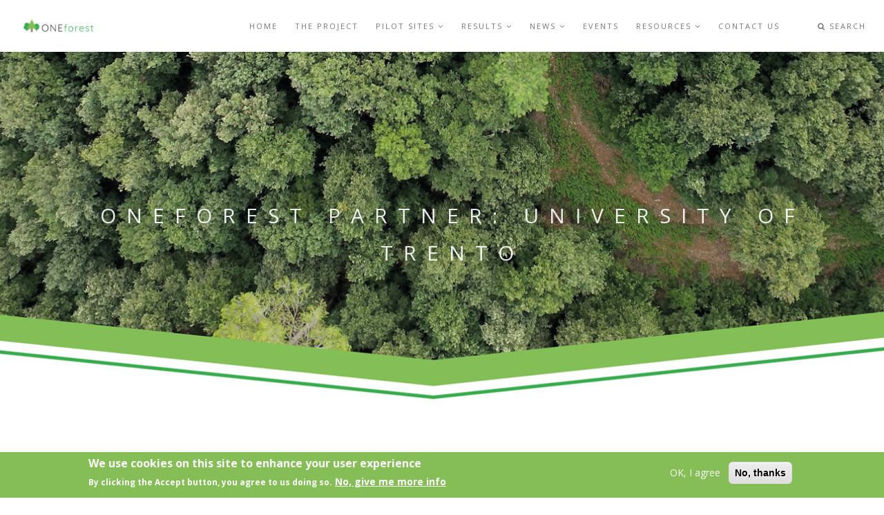

--- FILE ---
content_type: text/html; charset=utf-8
request_url: https://oneforest.eu/content/oneforest-partner-university-trento
body_size: 6491
content:

<!DOCTYPE html>
<html  lang="en" dir="ltr"
  xmlns:content="http://purl.org/rss/1.0/modules/content/"
  xmlns:dc="http://purl.org/dc/terms/"
  xmlns:foaf="http://xmlns.com/foaf/0.1/"
  xmlns:og="http://ogp.me/ns#"
  xmlns:rdfs="http://www.w3.org/2000/01/rdf-schema#"
  xmlns:sioc="http://rdfs.org/sioc/ns#"
  xmlns:sioct="http://rdfs.org/sioc/types#"
  xmlns:skos="http://www.w3.org/2004/02/skos/core#"
  xmlns:xsd="http://www.w3.org/2001/XMLSchema#">
<head>
  <meta http-equiv="Content-Type" content="text/html; charset=utf-8" />
<meta name="Generator" content="Drupal 7 (http://drupal.org)" />
<link rel="canonical" href="/content/oneforest-partner-university-trento" />
<link rel="shortlink" href="/node/190" />
<link rel="shortcut icon" href="https://oneforest.eu/sites/all/themes/rhythm/rhythm_sub/favicon.ico" type="image/vnd.microsoft.icon" />

  <title>ONEforest partner: University of Trento | ONEforest</title>
  <!--[if IE]><meta http-equiv='X-UA-Compatible' content='IE=edge,chrome=1'><![endif]-->
  <meta name=viewport content="width=device-width, initial-scale=1">

  <style type="text/css" media="all">
@import url("https://oneforest.eu/modules/system/system.base.css?rr5nny");
</style>
<style type="text/css" media="all">
@import url("https://oneforest.eu/sites/all/modules/simplenews/simplenews.css?rr5nny");
@import url("https://oneforest.eu/modules/comment/comment.css?rr5nny");
@import url("https://oneforest.eu/modules/field/theme/field.css?rr5nny");
@import url("https://oneforest.eu/modules/node/node.css?rr5nny");
@import url("https://oneforest.eu/modules/user/user.css?rr5nny");
@import url("https://oneforest.eu/sites/all/modules/youtube/css/youtube.css?rr5nny");
@import url("https://oneforest.eu/sites/all/modules/views/css/views.css?rr5nny");
@import url("https://oneforest.eu/sites/all/modules/ckeditor/css/ckeditor.css?rr5nny");
@import url("https://oneforest.eu/sites/all/modules/media/modules/media_wysiwyg/css/media_wysiwyg.base.css?rr5nny");
</style>
<style type="text/css" media="all">
@import url("https://oneforest.eu/sites/all/modules/ctools/css/ctools.css?rr5nny");
@import url("https://oneforest.eu/sites/all/modules/eu_cookie_compliance/css/eu_cookie_compliance.css?rr5nny");
</style>
<link type="text/css" rel="stylesheet" href="//fonts.googleapis.com/css?family=Open+Sans:400italic,700italic,400,300,700|Dosis:300,400,700" media="all" />
<style type="text/css" media="all">
@import url("https://oneforest.eu/sites/default/files/ctools/css/e78a9aaac8e3ae19288df7298239d920.css?rr5nny");
</style>
<style type="text/css" media="all">
@import url("https://oneforest.eu/sites/all/themes/rhythm/css/bootstrap.min.css?rr5nny");
@import url("https://oneforest.eu/sites/all/themes/rhythm/css/style.css?rr5nny");
@import url("https://oneforest.eu/sites/all/themes/rhythm/css/style-responsive.css?rr5nny");
@import url("https://oneforest.eu/sites/all/themes/rhythm/css/animate.min.css?rr5nny");
@import url("https://oneforest.eu/sites/all/themes/rhythm/css/vertical-rhythm.min.css?rr5nny");
@import url("https://oneforest.eu/sites/all/themes/rhythm/css/owl.carousel.css?rr5nny");
@import url("https://oneforest.eu/sites/all/themes/rhythm/css/magnific-popup.css?rr5nny");
@import url("https://oneforest.eu/sites/all/themes/rhythm/css/YTPlayer.css?rr5nny");
@import url("https://oneforest.eu/sites/all/themes/rhythm/css/drupal.css?rr5nny");
</style>
<style type="text/css" media="all">
@import url("https://oneforest.eu/sites/all/themes/rhythm/rhythm_sub/css/custom.css?rr5nny");
</style>
  </head>
<body class="appear-animate html not-front not-logged-in no-sidebars page-node page-node- page-node-190 node-type-video">
  <div class="main-wrap">
          <!-- Page Loader -->        
      <div class="page-loader">
          <div class="loader">Loading...</div>
      </div>
      <!-- End Page Loader -->
    
        <div class = "page">

        <div  style="padding-bottom: 140px; " class="nd-region">
         
      <div class = "container-fluid">
        <div  id="Header" class="row">     
                                                    <div  id="top" class="col-md-12 ">
                                                <div class="region region-top">
      <div id="block-block-7" class="block block-block " >
  
        
  <div class = "block-content clearfix">
    <!-- Navigation panel -->
<nav class="main-nav white js-stick">
  <div class="full-wrapper relative clearfix">
    <!-- Logo ( * your text or image into link tag *) -->
          <div class="nav-logo-wrap local-scroll">
        <a href="/" class="logo">
            <img src="https://oneforest.eu/sites/default/files/ONEForest%20horizontal%20logo_transparent.png" alt="ONEforest" title = "ONEforest" />
        </a>
      </div>
        <div class="mobile-nav">
        <i class="fa fa-bars"></i>
    </div>
    
    <!-- Main Menu -->
    <div class="inner-nav desktop-nav">
      <ul class="clearlist">
        <li class="tb-megamenu-item level-1 mega"  data-id="219" data-level="1" data-type="menu_item" data-class="" data-xicon="" data-caption="" data-alignsub="" data-group="0" data-hidewcol="0" data-hidesub="0">
    <a href="/"  class="">
        
    Home      
  </a>
  </li>

<li class="tb-megamenu-item level-1 mega"  data-id="665" data-level="1" data-type="menu_item" data-class="" data-xicon="" data-caption="" data-alignsub="" data-group="0" data-hidewcol="0" data-hidesub="0">
    <a href="/content/project"  class="">
        
    The project      
  </a>
  </li>

<li class="tb-megamenu-item level-1 mega dropdown"  data-id="674" data-level="1" data-type="menu_item" data-class="" data-xicon="" data-caption="" data-alignsub="" data-group="0" data-hidewcol="0" data-hidesub="0">
    <a href="#"  class="dropdown-toggle  mn-has-sub" title="Pilot sites">
        
    Pilot sites    <i class="fa toggle-menu-icon fa-angle-down"></i>  
  </a>
  <ul  data-class="" data-width="" class="mn-sub mn-has-multi tb-megamenu-submenu dropdown-menu mega-dropdown-menu nav-child">
  <span  class="tb-megamenu-row row-fluid">
  <li  data-class="" data-width="12" data-hidewcol="0" id="tb-megamenu-column-1" class="mn-sub-multi tb-megamenu-column span12  mega-col-nav">
  <ul  class="tb-megamenu-subnav mega-nav level-1 items-3">
  <li class="tb-megamenu-item level-2 mega"  data-id="686" data-level="2" data-type="menu_item" data-class="" data-xicon="" data-caption="" data-alignsub="" data-group="0" data-hidewcol="0" data-hidesub="0">
    <a href="/content/map"  class="">
        
    Map      
  </a>
  </li>

<li class="tb-megamenu-item level-2 mega"  data-id="685" data-level="2" data-type="menu_item" data-class="" data-xicon="" data-caption="" data-alignsub="" data-group="0" data-hidewcol="0" data-hidesub="0">
    <a href="/content/pilot-sites"  class="">
        
    Pilot sites      
  </a>
  </li>

<li class="tb-megamenu-item level-2 mega"  data-id="687" data-level="2" data-type="menu_item" data-class="" data-xicon="" data-caption="" data-alignsub="" data-group="0" data-hidewcol="0" data-hidesub="0">
    <a href="/content/research-challenges"  class="">
        
    Research challenges      
  </a>
  </li>
</ul>
</li>
</span></ul>
</li>

<li class="tb-megamenu-item level-1 mega dropdown"  data-id="678" data-level="1" data-type="menu_item" data-class="" data-xicon="" data-caption="" data-alignsub="" data-group="0" data-hidewcol="0" data-hidesub="0">
    <a href="#"  class="dropdown-toggle  mn-has-sub" title="Results">
        
    Results    <i class="fa toggle-menu-icon fa-angle-down"></i>  
  </a>
  <ul  data-class="" data-width="" class="mn-sub mn-has-multi tb-megamenu-submenu dropdown-menu mega-dropdown-menu nav-child">
  <span  class="tb-megamenu-row row-fluid">
  <li  data-class="" data-width="12" data-hidewcol="0" id="tb-megamenu-column-3" class="mn-sub-multi tb-megamenu-column span12  mega-col-nav">
  <ul  class="tb-megamenu-subnav mega-nav level-1 items-7">
  <li class="tb-megamenu-item level-2 mega"  data-id="697" data-level="2" data-type="menu_item" data-class="" data-xicon="" data-caption="" data-alignsub="" data-group="0" data-hidewcol="0" data-hidesub="0">
    <a href="/content/mcdss"  class="">
        
    MCDSS      
  </a>
  </li>

<li class="tb-megamenu-item level-2 mega"  data-id="1019" data-level="2" data-type="menu_item" data-class="" data-xicon="" data-caption="" data-alignsub="" data-group="0" data-hidewcol="0" data-hidesub="0">
    <a href="/scientific-publications"  title="Scientific publications" class="">
        
    Scientific publications      
  </a>
  </li>

<li class="tb-megamenu-item level-2 mega"  data-id="676" data-level="2" data-type="menu_item" data-class="" data-xicon="" data-caption="" data-alignsub="" data-group="0" data-hidewcol="0" data-hidesub="0">
    <a href="/deliverables"  title="Deliverables" class="">
        
    Deliverables      
  </a>
  </li>

<li class="tb-megamenu-item level-2 mega"  data-id="698" data-level="2" data-type="menu_item" data-class="" data-xicon="" data-caption="" data-alignsub="" data-group="0" data-hidewcol="0" data-hidesub="0">
    <a href="/content/policy-brief"  class="">
        
    Policy Brief      
  </a>
  </li>

<li class="tb-megamenu-item level-2 mega dropdown-submenu"  data-id="1046" data-level="2" data-type="menu_item" data-class="" data-xicon="" data-caption="" data-alignsub="" data-group="0" data-hidewcol="0" data-hidesub="0">
    <a href="/content/final-conference"  class="dropdown-toggle  mn-has-sub">
        
    Final Conference    <i class="fa toggle-menu-icon fa-angle-right right"></i>  
  </a>
  <ul  data-class="" data-width="" class="mn-sub mn-has-multi tb-megamenu-submenu dropdown-menu mega-dropdown-menu nav-child">
  <span  class="tb-megamenu-row row-fluid">
  <li  data-class="" data-width="12" data-hidewcol="0" id="tb-megamenu-column-2" class="mn-sub-multi tb-megamenu-column span12  mega-col-nav">
  <ul  class="tb-megamenu-subnav mega-nav level-2 items-3">
  <li class="tb-megamenu-item level-3 mega"  data-id="1045" data-level="3" data-type="menu_item" data-class="" data-xicon="" data-caption="" data-alignsub="" data-group="0" data-hidewcol="0" data-hidesub="0">
    <a href="/poster"  title="Posters" class="">
        
    Posters      
  </a>
  </li>

<li class="tb-megamenu-item level-3 mega"  data-id="1048" data-level="3" data-type="menu_item" data-class="" data-xicon="" data-caption="" data-alignsub="" data-group="0" data-hidewcol="0" data-hidesub="0">
    <a href="/content/presentations"  class="">
        
    Presentations      
  </a>
  </li>

<li class="tb-megamenu-item level-3 mega"  data-id="1047" data-level="3" data-type="menu_item" data-class="" data-xicon="" data-caption="" data-alignsub="" data-group="0" data-hidewcol="0" data-hidesub="0">
    <a href="/content/roundtables"  class="">
        
    Roundtables      
  </a>
  </li>
</ul>
</li>
</span></ul>
</li>

<li class="tb-megamenu-item level-2 mega"  data-id="696" data-level="2" data-type="menu_item" data-class="" data-xicon="" data-caption="" data-alignsub="" data-group="0" data-hidewcol="0" data-hidesub="0">
    <a href="/content/collaborations-and-exchanges"  class="">
        
    Collaborations and Exchanges      
  </a>
  </li>

<li class="tb-megamenu-item level-2 mega"  data-id="681" data-level="2" data-type="menu_item" data-class="" data-xicon="" data-caption="" data-alignsub="" data-group="0" data-hidewcol="0" data-hidesub="0">
    <a href="https://zenodo.org/communities/oneforest/"  title="Zenodo" class="">
        
    Zenodo      
  </a>
  </li>
</ul>
</li>
</span></ul>
</li>

<li class="tb-megamenu-item level-1 mega dropdown"  data-id="784" data-level="1" data-type="menu_item" data-class="" data-xicon="" data-caption="" data-alignsub="" data-group="0" data-hidewcol="0" data-hidesub="0">
    <a href="#"  class="dropdown-toggle  mn-has-sub" title="News">
        
    News    <i class="fa toggle-menu-icon fa-angle-down"></i>  
  </a>
  <ul  data-class="" data-width="" class="mn-sub mn-has-multi tb-megamenu-submenu dropdown-menu mega-dropdown-menu nav-child">
  <span  class="tb-megamenu-row row-fluid">
  <li  data-class="" data-width="12" data-hidewcol="0" id="tb-megamenu-column-4" class="mn-sub-multi tb-megamenu-column span12  mega-col-nav">
  <ul  class="tb-megamenu-subnav mega-nav level-1 items-3">
  <li class="tb-megamenu-item level-2 mega"  data-id="667" data-level="2" data-type="menu_item" data-class="" data-xicon="" data-caption="" data-alignsub="" data-group="0" data-hidewcol="0" data-hidesub="0">
    <a href="/news"  title="News" class="">
        
    News      
  </a>
  </li>

<li class="tb-megamenu-item level-2 mega"  data-id="690" data-level="2" data-type="menu_item" data-class="" data-xicon="" data-caption="" data-alignsub="" data-group="0" data-hidewcol="0" data-hidesub="0">
    <a href="/newsletter"  title="Newsletters" class="">
        
    Newsletters      
  </a>
  </li>

<li class="tb-megamenu-item level-2 mega"  data-id="694" data-level="2" data-type="menu_item" data-class="" data-xicon="" data-caption="" data-alignsub="" data-group="0" data-hidewcol="0" data-hidesub="0">
    <a href="/press-releases"  title="Press releases" class="">
        
    Press releases      
  </a>
  </li>
</ul>
</li>
</span></ul>
</li>

<li class="tb-megamenu-item level-1 mega"  data-id="691" data-level="1" data-type="menu_item" data-class="" data-xicon="" data-caption="" data-alignsub="" data-group="0" data-hidewcol="0" data-hidesub="0">
    <a href="/events"  title="Events" class="">
        
    Events      
  </a>
  </li>

<li class="tb-megamenu-item level-1 mega dropdown"  data-id="668" data-level="1" data-type="menu_item" data-class="" data-xicon="" data-caption="" data-alignsub="" data-group="0" data-hidewcol="0" data-hidesub="0">
    <a href="#"  class="dropdown-toggle  mn-has-sub" title="Resources">
        
    Resources    <i class="fa toggle-menu-icon fa-angle-down"></i>  
  </a>
  <ul  data-class="" data-width="" class="mn-sub mn-has-multi tb-megamenu-submenu dropdown-menu mega-dropdown-menu nav-child">
  <span  class="tb-megamenu-row row-fluid">
  <li  data-class="" data-width="12" data-hidewcol="0" id="tb-megamenu-column-5" class="mn-sub-multi tb-megamenu-column span12  mega-col-nav">
  <ul  class="tb-megamenu-subnav mega-nav level-1 items-4">
  <li class="tb-megamenu-item level-2 mega"  data-id="692" data-level="2" data-type="menu_item" data-class="" data-xicon="" data-caption="" data-alignsub="" data-group="0" data-hidewcol="0" data-hidesub="0">
    <a href="/promotional-materials"  title="Promotional materials " class="">
        
    Promotional materials       
  </a>
  </li>

<li class="tb-megamenu-item level-2 mega"  data-id="693" data-level="2" data-type="menu_item" data-class="" data-xicon="" data-caption="" data-alignsub="" data-group="0" data-hidewcol="0" data-hidesub="0">
    <a href="/video"  title="Videos" class="">
        
    Videos      
  </a>
  </li>

<li class="tb-megamenu-item level-2 mega"  data-id="680" data-level="2" data-type="menu_item" data-class="" data-xicon="" data-caption="" data-alignsub="" data-group="0" data-hidewcol="0" data-hidesub="0">
    <a href="/media-impact"  title="Media impact" class="">
        
    Media impact      
  </a>
  </li>

<li class="tb-megamenu-item level-2 mega"  data-id="1020" data-level="2" data-type="menu_item" data-class="" data-xicon="" data-caption="" data-alignsub="" data-group="0" data-hidewcol="0" data-hidesub="0">
    <a href="/reports"  title="Non-Scientific Publications" class="">
        
    Non-Scientific Publications      
  </a>
  </li>
</ul>
</li>
</span></ul>
</li>

<li class="tb-megamenu-item level-1 mega"  data-id="669" data-level="1" data-type="menu_item" data-class="" data-xicon="" data-caption="" data-alignsub="" data-group="0" data-hidewcol="0" data-hidesub="0">
    <a href="/content/contact-us"  class="">
        
    Contact us      
  </a>
  </li>
                  <li><a style="height: 75px; line-height: 75px;">&nbsp;</a></li>
                          <li class="search-dropdown-list">
            <a href="#" class="mn-has-sub" style="height: 75px; line-height: 75px;"><i class="fa fa-search"></i> Search</a>
            <ul class="mn-sub" style="display: none;">
              <li>
                <div class="mn-wrap">
                                  </div>
              </li>
            </ul>
          </li>
                              </ul>
    </div>
    <!-- End Main Menu -->
  </div>
</nav>
<section  class = ' page-section bg-scroll banner-section' data-background = 'https://oneforest.eu/sites/default/files/demo2_1.png' data-uri = 'public://demo2_1.png' style = 'background-image: url("https://oneforest.eu/sites/default/files/demo2_1.png");'>
<section  class = ' small-section bg-dark-alfa-30' style = 'height: 90%'><div class="relative container align-left">
        <div class="relative container align-center">
          <div class="mod-breadcrumbs font-alt align-center">
            <div class="mod-breadcrumbs font-alt align-center"><a href="/">Home</a> / ONEforest partner: University of Trento</div>
          </div>
          <h1 class="hs-line-11 font-alt mb-0">ONEforest partner: University of Trento</h1>
        </div></div></section>
</section>
   </div>

  </div> <!-- /.block -->
  </div>
                                              </div>
                                                                                                                                                                                </div>
      </div>
          </div>
    
      <div  class="nd-region">
         
      <div class = "container">
        <div  id="Content" class="row">     
                                                                                                <div  id="content" class="col-md-12 ">
                                              <div class = "container"><div class = "row"><div class = "col-md-8 col-md-offset-2"></div></div></div>  <div class="region region-content">
      <div id="block-system-main" class="block block-system " >
  
        
  <div class = "block-content clearfix">
    <div id="node-190" class="node node-video clearfix" about="/content/oneforest-partner-university-trento" typeof="sioc:Item foaf:Document">

  
      <span property="dc:title" content="ONEforest partner: University of Trento" class="rdf-meta element-hidden"></span><span property="sioc:num_replies" content="0" datatype="xsd:integer" class="rdf-meta element-hidden"></span>
  
  <div class="content">
    <div class="field field-name-field-video field-type-youtube field-label-hidden"><iframe  id="youtube-field-player" class="youtube-field-player" width="420" height="315" src="https://www.youtube.com/embed/Gau6TiaxFro?wmode=opaque" title="Embedded video for ONEforest partner: University of Trento" frameborder="0" allowfullscreen="" allow="autoplay; fullscreen"><a href="https://www.youtube.com/embed/Gau6TiaxFro?wmode=opaque">Embedded video for ONEforest partner: University of Trento</a></iframe></div>  </div>

  
  
</div>
  </div>

  </div> <!-- /.block -->
  </div>
                                              </div>
                                                                                                                                    </div>
      </div>
          </div>
    
      <div  class="nd-region">
         
      <div class = "container-fluid">
        <div  id="Content-Bottom-Full-Width" class="row">     
                                                                                                                                                                            </div>
      </div>
          </div>
    
      <div  class="nd-region">
         
      <div class = "container">
        <div  id="Content-Bottom" class="row">     
                                                                                                                                                                            </div>
      </div>
          </div>
    
      <div  class="nd-region">
         
      <div class = "container-fluid">
        <div  id="Footer" class="row">     
                                                                                                                                                                                        <div  id="footer" class="col-md-12 " style="padding-top: 140px; ">
                                                <div class="region region-footer">
      <div id="block-block-5" class="block block-block " >
  
        
  <div class = "block-content clearfix">
    <div  style = 'border-style: solid; border-color: #85be56; background-color: #85be56; border-width: 10px; padding-top: 2px;'><hr class="mt-0 mb-0"></div>
<section  class = ' bg-gray page-section bg-scroll' style = 'padding-bottom: 10px; padding-top: 10px;'>
<div  class = ' container pi-text-center' style = ' text-align:center;'>
<div  class = ' fadeInUp wow' style = 'margin-bottom: 10px;'>
<span  class = ' image-align text-align-center' align = 'center'><img style="width:78pxheight:30px" typeof="foaf:Image" src="https://oneforest.eu/sites/default/files/styles/large/public/ONEForest%20horizontal%20logo_transparent.png?itok=7yoZzm5n" alt="Alt" title="" /></span>
</div>
<p class="rtecenter"><a href="mailto:info@oneforest.eu">info@oneforest.eu</a><br><br>This project has received funding from the European Union’s Horizon 2020<br>research and innovation programme under the grant agreement Nº 101000406.</p><p class="rtecenter"><img alt="" src="/sites/default/files/uee.jpg" style="width: 80px; height: 53px;"></p>
<span class = "footer-social-links"><a href="https://twitter.com/Oneforest_H2020" target = "_blank" class = ""><i  class = ' fa fa-twitter' target = '1'></i></a></span>
<span class = "footer-social-links"><a href="https://youtube.com/channel/UC5YdB44YOFZbWuBgyGZkDDg" target = "_blank" class = ""><i  class = ' fa fa-youtube' target = '1'></i></a></span>
<span class = "footer-social-links"><a href="https://www.linkedin.com/in/one-forest-h2020" target = "_blank" class = ""><i  class = ' fa fa-linkedin' target = '1'></i></a></span>
</div>
</section>
<div  style = 'border-style: solid; border-color: #85be56; background-color: #85be56; border-width: 10px;'><hr class="mt-0 mb-0"></div>
<div  style = 'margin-top: 30px;'><p class="rtecenter"><a href="/content/legal-notice" target="_blank">Legal notice</a> | <a href="/content/cookies-policy" target="_blank">Cookies policy</a> | <a href="/content/privacy-policy" target="_blank">Privacy policy</a></p></div>
   </div>

  </div> <!-- /.block -->
  </div>
                                              </div>
                                            </div>
      </div>
          </div>
    

  <div class="local-scroll">
    <a href="#top" class="link-to-top"><i class="fa fa-caret-up"></i></a>
  </div>

</div>    <script src="//maps.googleapis.com/maps/api/js?key=" type="text/javascript"></script>
    <script type="text/javascript" src="https://oneforest.eu/sites/all/modules/jquery_update/replace/jquery/1.10/jquery.min.js?v=1.10.2"></script>
<script type="text/javascript" src="https://oneforest.eu/misc/jquery-extend-3.4.0.js?v=1.10.2"></script>
<script type="text/javascript" src="https://oneforest.eu/misc/jquery-html-prefilter-3.5.0-backport.js?v=1.10.2"></script>
<script type="text/javascript" src="https://oneforest.eu/misc/jquery.once.js?v=1.2"></script>
<script type="text/javascript" src="https://oneforest.eu/misc/drupal.js?rr5nny"></script>
<script type="text/javascript" src="https://oneforest.eu/sites/all/modules/eu_cookie_compliance/js/jquery.cookie-1.4.1.min.js?v=1.4.1"></script>
<script type="text/javascript" src="https://oneforest.eu/sites/all/modules/google_analytics/googleanalytics.js?rr5nny"></script>
<script type="text/javascript" src="https://www.googletagmanager.com/gtag/js?id=G-SXR7JH26S2"></script>
<script type="text/javascript">
<!--//--><![CDATA[//><!--
window.dataLayer = window.dataLayer || [];function gtag(){dataLayer.push(arguments)};gtag("js", new Date());gtag("set", "developer_id.dMDhkMT", true);gtag("config", "G-SXR7JH26S2", {"groups":"default","anonymize_ip":true});
//--><!]]>
</script>
<script type="text/javascript" src="https://oneforest.eu/sites/all/themes/rhythm/js/jquery.easing.1.3.js?rr5nny"></script>
<script type="text/javascript" src="https://oneforest.eu/sites/all/themes/rhythm/js/bootstrap.min.js?rr5nny"></script>
<script type="text/javascript" src="https://oneforest.eu/sites/all/themes/rhythm/js/SmoothScroll.js?rr5nny"></script>
<script type="text/javascript" src="https://oneforest.eu/sites/all/themes/rhythm/js/jquery.scrollTo.min.js?rr5nny"></script>
<script type="text/javascript" src="https://oneforest.eu/sites/all/themes/rhythm/js/jquery.localScroll.min.js?rr5nny"></script>
<script type="text/javascript" src="https://oneforest.eu/sites/all/themes/rhythm/js/jquery.viewport.mini.js?rr5nny"></script>
<script type="text/javascript" src="https://oneforest.eu/sites/all/themes/rhythm/js/jquery.countTo.js?rr5nny"></script>
<script type="text/javascript" src="https://oneforest.eu/sites/all/themes/rhythm/js/jquery.appear.js?rr5nny"></script>
<script type="text/javascript" src="https://oneforest.eu/sites/all/themes/rhythm/js/jquery.sticky.js?rr5nny"></script>
<script type="text/javascript" src="https://oneforest.eu/sites/all/themes/rhythm/js/jquery.parallax-1.1.3.js?rr5nny"></script>
<script type="text/javascript" src="https://oneforest.eu/sites/all/themes/rhythm/js/jquery.fitvids.js?rr5nny"></script>
<script type="text/javascript" src="https://oneforest.eu/sites/all/themes/rhythm/js/owl.carousel.min.js?rr5nny"></script>
<script type="text/javascript" src="https://oneforest.eu/sites/all/themes/rhythm/js/isotope.pkgd.min.js?rr5nny"></script>
<script type="text/javascript" src="https://oneforest.eu/sites/all/themes/rhythm/js/imagesloaded.pkgd.min.js?rr5nny"></script>
<script type="text/javascript" src="https://oneforest.eu/sites/all/themes/rhythm/js/jquery.magnific-popup.min.js?rr5nny"></script>
<script type="text/javascript" src="https://oneforest.eu/sites/all/themes/rhythm/js/gmap3.min.js?rr5nny"></script>
<script type="text/javascript" src="https://oneforest.eu/sites/all/themes/rhythm/js/wow.min.js?rr5nny"></script>
<script type="text/javascript" src="https://oneforest.eu/sites/all/themes/rhythm/js/masonry.pkgd.min.js?rr5nny"></script>
<script type="text/javascript" src="https://oneforest.eu/sites/all/themes/rhythm/js/jquery.simple-text-rotator.min.js?rr5nny"></script>
<script type="text/javascript" src="https://oneforest.eu/sites/all/themes/rhythm/js/jquery.mb.YTPlayer.js?rr5nny"></script>
<script type="text/javascript" src="https://oneforest.eu/sites/all/themes/rhythm/js/all.js?rr5nny"></script>
<script type="text/javascript" src="https://oneforest.eu/sites/all/themes/rhythm/js/drupal.js?rr5nny"></script>
<script type="text/javascript">
<!--//--><![CDATA[//><!--
jQuery.extend(Drupal.settings, {"basePath":"\/","pathPrefix":"","setHasJsCookie":0,"ajaxPageState":{"theme":"rhythm_sub","theme_token":"ZRx_5zdNoW6wOqg3vPUdRRxzNtphkLonXFi0LfI8nJU","js":{"0":1,"sites\/all\/modules\/eu_cookie_compliance\/js\/eu_cookie_compliance.js":1,"sites\/all\/modules\/jquery_update\/replace\/jquery\/1.10\/jquery.min.js":1,"misc\/jquery-extend-3.4.0.js":1,"misc\/jquery-html-prefilter-3.5.0-backport.js":1,"misc\/jquery.once.js":1,"misc\/drupal.js":1,"sites\/all\/modules\/eu_cookie_compliance\/js\/jquery.cookie-1.4.1.min.js":1,"sites\/all\/modules\/google_analytics\/googleanalytics.js":1,"https:\/\/www.googletagmanager.com\/gtag\/js?id=G-SXR7JH26S2":1,"1":1,"sites\/all\/themes\/rhythm\/js\/jquery.easing.1.3.js":1,"sites\/all\/themes\/rhythm\/js\/bootstrap.min.js":1,"sites\/all\/themes\/rhythm\/js\/SmoothScroll.js":1,"sites\/all\/themes\/rhythm\/js\/jquery.scrollTo.min.js":1,"sites\/all\/themes\/rhythm\/js\/jquery.localScroll.min.js":1,"sites\/all\/themes\/rhythm\/js\/jquery.viewport.mini.js":1,"sites\/all\/themes\/rhythm\/js\/jquery.countTo.js":1,"sites\/all\/themes\/rhythm\/js\/jquery.appear.js":1,"sites\/all\/themes\/rhythm\/js\/jquery.sticky.js":1,"sites\/all\/themes\/rhythm\/js\/jquery.parallax-1.1.3.js":1,"sites\/all\/themes\/rhythm\/js\/jquery.fitvids.js":1,"sites\/all\/themes\/rhythm\/js\/owl.carousel.min.js":1,"sites\/all\/themes\/rhythm\/js\/isotope.pkgd.min.js":1,"sites\/all\/themes\/rhythm\/js\/imagesloaded.pkgd.min.js":1,"sites\/all\/themes\/rhythm\/js\/jquery.magnific-popup.min.js":1,"sites\/all\/themes\/rhythm\/js\/gmap3.min.js":1,"sites\/all\/themes\/rhythm\/js\/wow.min.js":1,"sites\/all\/themes\/rhythm\/js\/masonry.pkgd.min.js":1,"sites\/all\/themes\/rhythm\/js\/jquery.simple-text-rotator.min.js":1,"sites\/all\/themes\/rhythm\/js\/jquery.mb.YTPlayer.js":1,"sites\/all\/themes\/rhythm\/js\/all.js":1,"sites\/all\/themes\/rhythm\/js\/drupal.js":1},"css":{"modules\/system\/system.base.css":1,"sites\/all\/modules\/simplenews\/simplenews.css":1,"modules\/comment\/comment.css":1,"modules\/field\/theme\/field.css":1,"modules\/node\/node.css":1,"modules\/user\/user.css":1,"sites\/all\/modules\/youtube\/css\/youtube.css":1,"sites\/all\/modules\/views\/css\/views.css":1,"sites\/all\/modules\/ckeditor\/css\/ckeditor.css":1,"sites\/all\/modules\/media\/modules\/media_wysiwyg\/css\/media_wysiwyg.base.css":1,"sites\/all\/modules\/ctools\/css\/ctools.css":1,"sites\/all\/modules\/eu_cookie_compliance\/css\/eu_cookie_compliance.css":1,"\/\/fonts.googleapis.com\/css?family=Open+Sans:400italic,700italic,400,300,700|Dosis:300,400,700":1,"public:\/\/ctools\/css\/e78a9aaac8e3ae19288df7298239d920.css":1,"sites\/all\/themes\/rhythm\/css\/bootstrap.min.css":1,"sites\/all\/themes\/rhythm\/css\/style.css":1,"sites\/all\/themes\/rhythm\/css\/style-responsive.css":1,"sites\/all\/themes\/rhythm\/css\/animate.min.css":1,"sites\/all\/themes\/rhythm\/css\/vertical-rhythm.min.css":1,"sites\/all\/themes\/rhythm\/css\/owl.carousel.css":1,"sites\/all\/themes\/rhythm\/css\/magnific-popup.css":1,"sites\/all\/themes\/rhythm\/css\/YTPlayer.css":1,"sites\/all\/themes\/rhythm\/css\/drupal.css":1,"sites\/all\/themes\/rhythm\/rhythm_sub\/css\/custom.css":1}},"eu_cookie_compliance":{"cookie_policy_version":"1.0.0","popup_enabled":1,"popup_agreed_enabled":0,"popup_hide_agreed":0,"popup_clicking_confirmation":false,"popup_scrolling_confirmation":false,"popup_html_info":"\u003Cdiv class=\u0022eu-cookie-compliance-banner eu-cookie-compliance-banner-info eu-cookie-compliance-banner--opt-in\u0022\u003E\n  \u003Cdiv class=\u0022popup-content info\u0022\u003E\n    \u003Cdiv id=\u0022popup-text\u0022\u003E\n      \u003Ch2\u003EWe use cookies on this site to enhance your user experience\u003C\/h2\u003E\n\u003Cp\u003EBy clicking the Accept button, you agree to us doing so.\u003C\/p\u003E\n              \u003Cbutton type=\u0022button\u0022 class=\u0022find-more-button eu-cookie-compliance-more-button\u0022\u003ENo, give me more info\u003C\/button\u003E\n          \u003C\/div\u003E\n    \n    \u003Cdiv id=\u0022popup-buttons\u0022 class=\u0022\u0022\u003E\n      \u003Cbutton type=\u0022button\u0022 class=\u0022agree-button eu-cookie-compliance-secondary-button\u0022\u003EOK, I agree\u003C\/button\u003E\n              \u003Cbutton type=\u0022button\u0022 class=\u0022decline-button eu-cookie-compliance-default-button\u0022 \u003ENo, thanks\u003C\/button\u003E\n          \u003C\/div\u003E\n  \u003C\/div\u003E\n\u003C\/div\u003E","use_mobile_message":false,"mobile_popup_html_info":"\u003Cdiv class=\u0022eu-cookie-compliance-banner eu-cookie-compliance-banner-info eu-cookie-compliance-banner--opt-in\u0022\u003E\n  \u003Cdiv class=\u0022popup-content info\u0022\u003E\n    \u003Cdiv id=\u0022popup-text\u0022\u003E\n      \u003Ch2\u003EWe use cookies on this site to enhance your user experience\u003C\/h2\u003E\n\u003Cp\u003EBy tapping the Accept button, you agree to us doing so.\u003C\/p\u003E\n              \u003Cbutton type=\u0022button\u0022 class=\u0022find-more-button eu-cookie-compliance-more-button\u0022\u003ENo, give me more info\u003C\/button\u003E\n          \u003C\/div\u003E\n    \n    \u003Cdiv id=\u0022popup-buttons\u0022 class=\u0022\u0022\u003E\n      \u003Cbutton type=\u0022button\u0022 class=\u0022agree-button eu-cookie-compliance-secondary-button\u0022\u003EOK, I agree\u003C\/button\u003E\n              \u003Cbutton type=\u0022button\u0022 class=\u0022decline-button eu-cookie-compliance-default-button\u0022 \u003ENo, thanks\u003C\/button\u003E\n          \u003C\/div\u003E\n  \u003C\/div\u003E\n\u003C\/div\u003E\n","mobile_breakpoint":"768","popup_html_agreed":"\u003Cdiv\u003E\n  \u003Cdiv class=\u0022popup-content agreed\u0022\u003E\n    \u003Cdiv id=\u0022popup-text\u0022\u003E\n      \u003Ch2\u003EThank you for accepting cookies\u003C\/h2\u003E\n\u003Cp\u003EYou can now hide this message or find out more about cookies.\u003C\/p\u003E\n    \u003C\/div\u003E\n    \u003Cdiv id=\u0022popup-buttons\u0022\u003E\n      \u003Cbutton type=\u0022button\u0022 class=\u0022hide-popup-button eu-cookie-compliance-hide-button\u0022\u003EHide\u003C\/button\u003E\n              \u003Cbutton type=\u0022button\u0022 class=\u0022find-more-button eu-cookie-compliance-more-button-thank-you\u0022 \u003EMore info\u003C\/button\u003E\n          \u003C\/div\u003E\n  \u003C\/div\u003E\n\u003C\/div\u003E","popup_use_bare_css":false,"popup_height":"auto","popup_width":"100%","popup_delay":1000,"popup_link":"\/content\/privacy-policy","popup_link_new_window":1,"popup_position":null,"fixed_top_position":1,"popup_language":"en","store_consent":false,"better_support_for_screen_readers":0,"reload_page":0,"domain":"","domain_all_sites":0,"popup_eu_only_js":0,"cookie_lifetime":"100","cookie_session":false,"disagree_do_not_show_popup":0,"method":"opt_in","allowed_cookies":"","withdraw_markup":"\u003Cbutton type=\u0022button\u0022 class=\u0022eu-cookie-withdraw-tab\u0022\u003EPrivacy settings\u003C\/button\u003E\n\u003Cdiv class=\u0022eu-cookie-withdraw-banner\u0022\u003E\n  \u003Cdiv class=\u0022popup-content info\u0022\u003E\n    \u003Cdiv id=\u0022popup-text\u0022\u003E\n      \u003Ch2\u003EWe use cookies on this site to enhance your user experience\u003C\/h2\u003E\n\u003Cp\u003EYou have given your consent for us to set cookies.\u003C\/p\u003E\n    \u003C\/div\u003E\n    \u003Cdiv id=\u0022popup-buttons\u0022\u003E\n      \u003Cbutton type=\u0022button\u0022 class=\u0022eu-cookie-withdraw-button\u0022\u003EWithdraw consent\u003C\/button\u003E\n    \u003C\/div\u003E\n  \u003C\/div\u003E\n\u003C\/div\u003E\n","withdraw_enabled":false,"withdraw_button_on_info_popup":0,"cookie_categories":[],"cookie_categories_details":[],"enable_save_preferences_button":1,"cookie_name":"","containing_element":"body","automatic_cookies_removal":1},"googleanalytics":{"account":["G-SXR7JH26S2"],"trackOutbound":1,"trackMailto":1,"trackDownload":1,"trackDownloadExtensions":"7z|aac|arc|arj|asf|asx|avi|bin|csv|doc(x|m)?|dot(x|m)?|exe|flv|gif|gz|gzip|hqx|jar|jpe?g|js|mp(2|3|4|e?g)|mov(ie)?|msi|msp|pdf|phps|png|ppt(x|m)?|pot(x|m)?|pps(x|m)?|ppam|sld(x|m)?|thmx|qtm?|ra(m|r)?|sea|sit|tar|tgz|torrent|txt|wav|wma|wmv|wpd|xls(x|m|b)?|xlt(x|m)|xlam|xml|z|zip"},"theme_path":"sites\/all\/themes\/rhythm","base_path":"\/"});
//--><!]]>
</script>
    <!--[if lt IE 10]><script type="text/javascript" src="/sites/all/themes/rhythm/js/placeholder.js"></script><![endif]-->
    <script type="text/javascript">
<!--//--><![CDATA[//><!--
window.eu_cookie_compliance_cookie_name = "";
//--><!]]>
</script>
<script type="text/javascript" defer="defer" src="https://oneforest.eu/sites/all/modules/eu_cookie_compliance/js/eu_cookie_compliance.js?rr5nny"></script>
  </div>
</body>
</html>

--- FILE ---
content_type: text/css
request_url: https://oneforest.eu/sites/all/themes/rhythm/rhythm_sub/css/custom.css?rr5nny
body_size: 684
content:
@charset "UTF-8";
/* Insert your custom CSS styles */
/*@import url('https://fonts.googleapis.com/css2?family=Quicksand:wght@300&display=swap');*/



/*Boque noticias portada*/
.node-readmore.first.last {
    list-style: none;
    background-color: #80808038;
    width: 100px;
    padding: 10px;
    margin-left: -41px;
    color: black;
}

/*HEADER*/
/*Titulos */
.hs-line-11.font-alt.mb-20.mb-xs-0, .mod-breadcrumbs.font-alt.align-right a, .mod-breadcrumbs.font-alt.align-right{
	color:white;
	
 }

.mod-breadcrumbs.font-alt.align-center {
    display: none;
}

.nd-region {
  padding-bottom: 40px !important;
}


/*Vistas resources */
.post {
    padding: 0 0 40px 0;
    margin: 0 0 40px 0;
        margin-top: 0px;
    border-bottom: 1px solid #eceef0;
}

.title {
    font-size: 20px;
}


.bg-dark-alfa-30:before,
.bg-dark-alfa-30 .YTPOverlay:before{
	content: " ";
	width: 100%;
	height: 100%;
	position: absolute;
	top: 0;
	left: 0;
	background: rgba(34,34,34, 0);
}

/*ARTICLES*/

.field.field-name-post-date.field-type-ds.field-label-hidden {
  margin-bottom: 15px;
}
.field.field-name-body.field-type-text-with-summary.field-label-hidden {
  margin-top: 15px;
}

.field.field-name-node-link.field-type-ds.field-label-hidden {
  margin-bottom: 25px;
}

.view-filters{
	float:left;
	
#edit-captcha{
  display: none;
}






